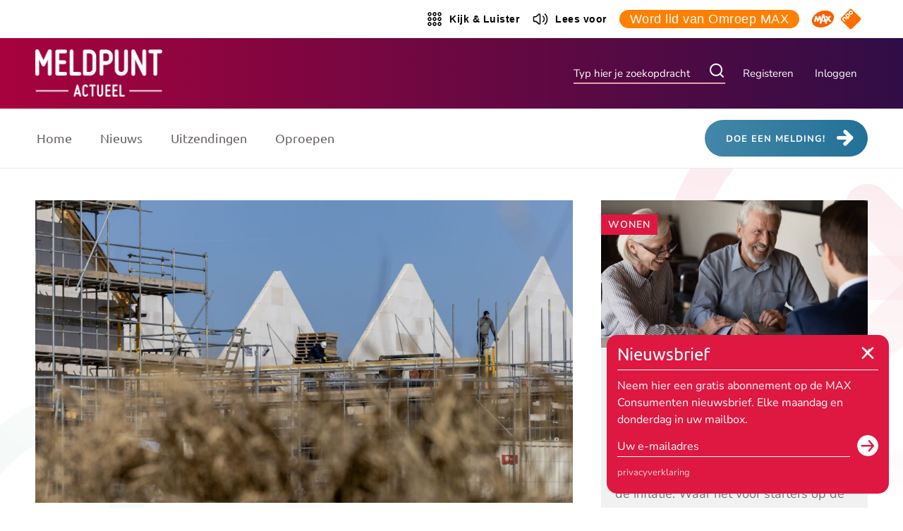

--- FILE ---
content_type: text/html; charset=UTF-8
request_url: https://www.maxmeldpunt.nl/wonen/wat-zijn-de-kansen-op-een-betaalbaar-huis-voor-mensen-met-een-gewone-baan/
body_size: 17061
content:
<!DOCTYPE html>
<html lang="nl-NL">
<head>
    <meta charset="UTF-8">
    <meta name="viewport" content="width=device-width">
    <meta name='robots' content='index, follow, max-image-preview:large, max-snippet:-1, max-video-preview:-1' />
	<style>img:is([sizes="auto" i], [sizes^="auto," i]) { contain-intrinsic-size: 3000px 1500px }</style>
	
	<!-- This site is optimized with the Yoast SEO Premium plugin v24.0 (Yoast SEO v26.0) - https://yoast.com/wordpress/plugins/seo/ -->
	<title>Wat zijn de kansen op een betaalbaar huis voor mensen met een gewone baan? - MAX Meldpunt</title>
	<meta name="description" content="Afgelopen week is de Huisvestingswet 2014 aangepast. Gemeenten krijgen daarin meer gereedschappen om mensen aan een betaalbaar huis te helpen." />
	<link rel="canonical" href="https://www.maxmeldpunt.nl/wonen/wat-zijn-de-kansen-op-een-betaalbaar-huis-voor-mensen-met-een-gewone-baan/" />
	<meta property="og:locale" content="nl_NL" />
	<meta property="og:type" content="article" />
	<meta property="og:title" content="MAX Meldpunt - Wat zijn de kansen op een betaalbaar huis voor mensen met een gewone baan?" />
	<meta property="og:description" content="Afgelopen week is de Huisvestingswet 2014 aangepast. Gemeenten krijgen daarin meer gereedschappen om mensen aan een betaalbaar huis te helpen." />
	<meta property="og:url" content="https://www.maxmeldpunt.nl/wonen/wat-zijn-de-kansen-op-een-betaalbaar-huis-voor-mensen-met-een-gewone-baan/" />
	<meta property="og:site_name" content="MAX Meldpunt" />
	<meta property="article:publisher" content="https://www.facebook.com/maxmeldpunt" />
	<meta property="article:published_time" content="2023-07-03T04:00:54+00:00" />
	<meta property="og:image" content="https://www.maxmeldpunt.nl/wp-content/uploads/Meldpunt-logo-vierkant.png" />
	<meta property="og:image:width" content="512" />
	<meta property="og:image:height" content="512" />
	<meta property="og:image:type" content="image/png" />
	<meta name="author" content="Robbert" />
	<meta name="twitter:card" content="summary_large_image" />
	<meta name="twitter:creator" content="@maxmeldpunt" />
	<meta name="twitter:site" content="@maxmeldpunt" />
	<meta name="twitter:label1" content="Geschreven door" />
	<meta name="twitter:data1" content="Robbert" />
	<meta name="twitter:label2" content="Geschatte leestijd" />
	<meta name="twitter:data2" content="4 minuten" />
	<script type="application/ld+json" class="yoast-schema-graph">{"@context":"https://schema.org","@graph":[{"@type":"Article","@id":"https://www.maxmeldpunt.nl/wonen/wat-zijn-de-kansen-op-een-betaalbaar-huis-voor-mensen-met-een-gewone-baan/#article","isPartOf":{"@id":"https://www.maxmeldpunt.nl/wonen/wat-zijn-de-kansen-op-een-betaalbaar-huis-voor-mensen-met-een-gewone-baan/"},"author":{"name":"Robbert","@id":"https://www.maxmeldpunt.nl/#/schema/person/0d97d1686353c5987bbb65a2d9e11207"},"headline":"Wat zijn de kansen op een betaalbaar huis voor mensen met een gewone baan?","datePublished":"2023-07-03T04:00:54+00:00","mainEntityOfPage":{"@id":"https://www.maxmeldpunt.nl/wonen/wat-zijn-de-kansen-op-een-betaalbaar-huis-voor-mensen-met-een-gewone-baan/"},"wordCount":699,"commentCount":2,"publisher":{"@id":"https://www.maxmeldpunt.nl/#organization"},"keywords":["wonen","geld"],"articleSection":["Wonen"],"inLanguage":"nl-NL","potentialAction":[{"@type":"CommentAction","name":"Comment","target":["https://www.maxmeldpunt.nl/wonen/wat-zijn-de-kansen-op-een-betaalbaar-huis-voor-mensen-met-een-gewone-baan/#respond"]}],"copyrightYear":"2023","copyrightHolder":{"@id":"https://www.maxmeldpunt.nl/#organization"}},{"@type":"WebPage","@id":"https://www.maxmeldpunt.nl/wonen/wat-zijn-de-kansen-op-een-betaalbaar-huis-voor-mensen-met-een-gewone-baan/","url":"https://www.maxmeldpunt.nl/wonen/wat-zijn-de-kansen-op-een-betaalbaar-huis-voor-mensen-met-een-gewone-baan/","name":"Wat zijn de kansen op een betaalbaar huis voor mensen met een gewone baan? - MAX Meldpunt","isPartOf":{"@id":"https://www.maxmeldpunt.nl/#website"},"datePublished":"2023-07-03T04:00:54+00:00","description":"Afgelopen week is de Huisvestingswet 2014 aangepast. Gemeenten krijgen daarin meer gereedschappen om mensen aan een betaalbaar huis te helpen.","breadcrumb":{"@id":"https://www.maxmeldpunt.nl/wonen/wat-zijn-de-kansen-op-een-betaalbaar-huis-voor-mensen-met-een-gewone-baan/#breadcrumb"},"inLanguage":"nl-NL","potentialAction":[{"@type":"ReadAction","target":["https://www.maxmeldpunt.nl/wonen/wat-zijn-de-kansen-op-een-betaalbaar-huis-voor-mensen-met-een-gewone-baan/"]}]},{"@type":"BreadcrumbList","@id":"https://www.maxmeldpunt.nl/wonen/wat-zijn-de-kansen-op-een-betaalbaar-huis-voor-mensen-met-een-gewone-baan/#breadcrumb","itemListElement":[{"@type":"ListItem","position":1,"name":"Home","item":"https://www.maxmeldpunt.nl/"},{"@type":"ListItem","position":2,"name":"Wonen","item":"https://www.maxmeldpunt.nl/wonen/"},{"@type":"ListItem","position":3,"name":"Wat zijn de kansen op een betaalbaar huis voor mensen met een gewone baan?"}]},{"@type":"WebSite","@id":"https://www.maxmeldpunt.nl/#website","url":"https://www.maxmeldpunt.nl/","name":"MAX Meldpunt","description":"","publisher":{"@id":"https://www.maxmeldpunt.nl/#organization"},"potentialAction":[{"@type":"SearchAction","target":{"@type":"EntryPoint","urlTemplate":"https://www.maxmeldpunt.nl/?s={search_term_string}"},"query-input":{"@type":"PropertyValueSpecification","valueRequired":true,"valueName":"search_term_string"}}],"inLanguage":"nl-NL"},{"@type":"Organization","@id":"https://www.maxmeldpunt.nl/#organization","name":"MAX Meldpunt","url":"https://www.maxmeldpunt.nl/","logo":{"@type":"ImageObject","inLanguage":"nl-NL","@id":"https://www.maxmeldpunt.nl/#/schema/logo/image/","url":"https://www.maxmeldpunt.nl/wp-content/uploads/Meldpunt-logo-vierkant.png","contentUrl":"https://www.maxmeldpunt.nl/wp-content/uploads/Meldpunt-logo-vierkant.png","width":512,"height":512,"caption":"MAX Meldpunt"},"image":{"@id":"https://www.maxmeldpunt.nl/#/schema/logo/image/"},"sameAs":["https://www.facebook.com/maxmeldpunt","https://x.com/maxmeldpunt"]},{"@type":"Person","@id":"https://www.maxmeldpunt.nl/#/schema/person/0d97d1686353c5987bbb65a2d9e11207","name":"Robbert","image":{"@type":"ImageObject","inLanguage":"nl-NL","@id":"https://www.maxmeldpunt.nl/#/schema/person/image/","url":"https://secure.gravatar.com/avatar/9d95d463499b3df76f074725385c17ce04a9ded8936e6ef5643018cafd85076c?s=96&d=mm&r=g","contentUrl":"https://secure.gravatar.com/avatar/9d95d463499b3df76f074725385c17ce04a9ded8936e6ef5643018cafd85076c?s=96&d=mm&r=g","caption":"Robbert"},"url":""}]}</script>
	<!-- / Yoast SEO Premium plugin. -->


<link rel='dns-prefetch' href='//www.maxmeldpunt.nl' />
<link rel="alternate" type="application/rss+xml" title="MAX Meldpunt &raquo; Wat zijn de kansen op een betaalbaar huis voor mensen met een gewone baan? reactiesfeed" href="https://www.maxmeldpunt.nl/wonen/wat-zijn-de-kansen-op-een-betaalbaar-huis-voor-mensen-met-een-gewone-baan/feed/" />
<script type="text/javascript">
/* <![CDATA[ */
window._wpemojiSettings = {"baseUrl":"https:\/\/s.w.org\/images\/core\/emoji\/16.0.1\/72x72\/","ext":".png","svgUrl":"https:\/\/s.w.org\/images\/core\/emoji\/16.0.1\/svg\/","svgExt":".svg","source":{"concatemoji":"https:\/\/www.maxmeldpunt.nl\/wordpress\/wp-includes\/js\/wp-emoji-release.min.js?ver=6.8.2"}};
/*! This file is auto-generated */
!function(s,n){var o,i,e;function c(e){try{var t={supportTests:e,timestamp:(new Date).valueOf()};sessionStorage.setItem(o,JSON.stringify(t))}catch(e){}}function p(e,t,n){e.clearRect(0,0,e.canvas.width,e.canvas.height),e.fillText(t,0,0);var t=new Uint32Array(e.getImageData(0,0,e.canvas.width,e.canvas.height).data),a=(e.clearRect(0,0,e.canvas.width,e.canvas.height),e.fillText(n,0,0),new Uint32Array(e.getImageData(0,0,e.canvas.width,e.canvas.height).data));return t.every(function(e,t){return e===a[t]})}function u(e,t){e.clearRect(0,0,e.canvas.width,e.canvas.height),e.fillText(t,0,0);for(var n=e.getImageData(16,16,1,1),a=0;a<n.data.length;a++)if(0!==n.data[a])return!1;return!0}function f(e,t,n,a){switch(t){case"flag":return n(e,"\ud83c\udff3\ufe0f\u200d\u26a7\ufe0f","\ud83c\udff3\ufe0f\u200b\u26a7\ufe0f")?!1:!n(e,"\ud83c\udde8\ud83c\uddf6","\ud83c\udde8\u200b\ud83c\uddf6")&&!n(e,"\ud83c\udff4\udb40\udc67\udb40\udc62\udb40\udc65\udb40\udc6e\udb40\udc67\udb40\udc7f","\ud83c\udff4\u200b\udb40\udc67\u200b\udb40\udc62\u200b\udb40\udc65\u200b\udb40\udc6e\u200b\udb40\udc67\u200b\udb40\udc7f");case"emoji":return!a(e,"\ud83e\udedf")}return!1}function g(e,t,n,a){var r="undefined"!=typeof WorkerGlobalScope&&self instanceof WorkerGlobalScope?new OffscreenCanvas(300,150):s.createElement("canvas"),o=r.getContext("2d",{willReadFrequently:!0}),i=(o.textBaseline="top",o.font="600 32px Arial",{});return e.forEach(function(e){i[e]=t(o,e,n,a)}),i}function t(e){var t=s.createElement("script");t.src=e,t.defer=!0,s.head.appendChild(t)}"undefined"!=typeof Promise&&(o="wpEmojiSettingsSupports",i=["flag","emoji"],n.supports={everything:!0,everythingExceptFlag:!0},e=new Promise(function(e){s.addEventListener("DOMContentLoaded",e,{once:!0})}),new Promise(function(t){var n=function(){try{var e=JSON.parse(sessionStorage.getItem(o));if("object"==typeof e&&"number"==typeof e.timestamp&&(new Date).valueOf()<e.timestamp+604800&&"object"==typeof e.supportTests)return e.supportTests}catch(e){}return null}();if(!n){if("undefined"!=typeof Worker&&"undefined"!=typeof OffscreenCanvas&&"undefined"!=typeof URL&&URL.createObjectURL&&"undefined"!=typeof Blob)try{var e="postMessage("+g.toString()+"("+[JSON.stringify(i),f.toString(),p.toString(),u.toString()].join(",")+"));",a=new Blob([e],{type:"text/javascript"}),r=new Worker(URL.createObjectURL(a),{name:"wpTestEmojiSupports"});return void(r.onmessage=function(e){c(n=e.data),r.terminate(),t(n)})}catch(e){}c(n=g(i,f,p,u))}t(n)}).then(function(e){for(var t in e)n.supports[t]=e[t],n.supports.everything=n.supports.everything&&n.supports[t],"flag"!==t&&(n.supports.everythingExceptFlag=n.supports.everythingExceptFlag&&n.supports[t]);n.supports.everythingExceptFlag=n.supports.everythingExceptFlag&&!n.supports.flag,n.DOMReady=!1,n.readyCallback=function(){n.DOMReady=!0}}).then(function(){return e}).then(function(){var e;n.supports.everything||(n.readyCallback(),(e=n.source||{}).concatemoji?t(e.concatemoji):e.wpemoji&&e.twemoji&&(t(e.twemoji),t(e.wpemoji)))}))}((window,document),window._wpemojiSettings);
/* ]]> */
</script>
<style id='wp-emoji-styles-inline-css' type='text/css'>

	img.wp-smiley, img.emoji {
		display: inline !important;
		border: none !important;
		box-shadow: none !important;
		height: 1em !important;
		width: 1em !important;
		margin: 0 0.07em !important;
		vertical-align: -0.1em !important;
		background: none !important;
		padding: 0 !important;
	}
</style>
<link rel='stylesheet' id='wp-block-library-css' href='https://www.maxmeldpunt.nl/wordpress/wp-includes/css/dist/block-library/style.min.css?ver=6.8.2' type='text/css' media='all' />
<style id='classic-theme-styles-inline-css' type='text/css'>
/*! This file is auto-generated */
.wp-block-button__link{color:#fff;background-color:#32373c;border-radius:9999px;box-shadow:none;text-decoration:none;padding:calc(.667em + 2px) calc(1.333em + 2px);font-size:1.125em}.wp-block-file__button{background:#32373c;color:#fff;text-decoration:none}
</style>
<style id='global-styles-inline-css' type='text/css'>
:root{--wp--preset--aspect-ratio--square: 1;--wp--preset--aspect-ratio--4-3: 4/3;--wp--preset--aspect-ratio--3-4: 3/4;--wp--preset--aspect-ratio--3-2: 3/2;--wp--preset--aspect-ratio--2-3: 2/3;--wp--preset--aspect-ratio--16-9: 16/9;--wp--preset--aspect-ratio--9-16: 9/16;--wp--preset--color--black: #000000;--wp--preset--color--cyan-bluish-gray: #abb8c3;--wp--preset--color--white: #ffffff;--wp--preset--color--pale-pink: #f78da7;--wp--preset--color--vivid-red: #cf2e2e;--wp--preset--color--luminous-vivid-orange: #ff6900;--wp--preset--color--luminous-vivid-amber: #fcb900;--wp--preset--color--light-green-cyan: #7bdcb5;--wp--preset--color--vivid-green-cyan: #00d084;--wp--preset--color--pale-cyan-blue: #8ed1fc;--wp--preset--color--vivid-cyan-blue: #0693e3;--wp--preset--color--vivid-purple: #9b51e0;--wp--preset--gradient--vivid-cyan-blue-to-vivid-purple: linear-gradient(135deg,rgba(6,147,227,1) 0%,rgb(155,81,224) 100%);--wp--preset--gradient--light-green-cyan-to-vivid-green-cyan: linear-gradient(135deg,rgb(122,220,180) 0%,rgb(0,208,130) 100%);--wp--preset--gradient--luminous-vivid-amber-to-luminous-vivid-orange: linear-gradient(135deg,rgba(252,185,0,1) 0%,rgba(255,105,0,1) 100%);--wp--preset--gradient--luminous-vivid-orange-to-vivid-red: linear-gradient(135deg,rgba(255,105,0,1) 0%,rgb(207,46,46) 100%);--wp--preset--gradient--very-light-gray-to-cyan-bluish-gray: linear-gradient(135deg,rgb(238,238,238) 0%,rgb(169,184,195) 100%);--wp--preset--gradient--cool-to-warm-spectrum: linear-gradient(135deg,rgb(74,234,220) 0%,rgb(151,120,209) 20%,rgb(207,42,186) 40%,rgb(238,44,130) 60%,rgb(251,105,98) 80%,rgb(254,248,76) 100%);--wp--preset--gradient--blush-light-purple: linear-gradient(135deg,rgb(255,206,236) 0%,rgb(152,150,240) 100%);--wp--preset--gradient--blush-bordeaux: linear-gradient(135deg,rgb(254,205,165) 0%,rgb(254,45,45) 50%,rgb(107,0,62) 100%);--wp--preset--gradient--luminous-dusk: linear-gradient(135deg,rgb(255,203,112) 0%,rgb(199,81,192) 50%,rgb(65,88,208) 100%);--wp--preset--gradient--pale-ocean: linear-gradient(135deg,rgb(255,245,203) 0%,rgb(182,227,212) 50%,rgb(51,167,181) 100%);--wp--preset--gradient--electric-grass: linear-gradient(135deg,rgb(202,248,128) 0%,rgb(113,206,126) 100%);--wp--preset--gradient--midnight: linear-gradient(135deg,rgb(2,3,129) 0%,rgb(40,116,252) 100%);--wp--preset--font-size--small: 13px;--wp--preset--font-size--medium: 20px;--wp--preset--font-size--large: 36px;--wp--preset--font-size--x-large: 42px;--wp--preset--spacing--20: 0.44rem;--wp--preset--spacing--30: 0.67rem;--wp--preset--spacing--40: 1rem;--wp--preset--spacing--50: 1.5rem;--wp--preset--spacing--60: 2.25rem;--wp--preset--spacing--70: 3.38rem;--wp--preset--spacing--80: 5.06rem;--wp--preset--shadow--natural: 6px 6px 9px rgba(0, 0, 0, 0.2);--wp--preset--shadow--deep: 12px 12px 50px rgba(0, 0, 0, 0.4);--wp--preset--shadow--sharp: 6px 6px 0px rgba(0, 0, 0, 0.2);--wp--preset--shadow--outlined: 6px 6px 0px -3px rgba(255, 255, 255, 1), 6px 6px rgba(0, 0, 0, 1);--wp--preset--shadow--crisp: 6px 6px 0px rgba(0, 0, 0, 1);}:where(.is-layout-flex){gap: 0.5em;}:where(.is-layout-grid){gap: 0.5em;}body .is-layout-flex{display: flex;}.is-layout-flex{flex-wrap: wrap;align-items: center;}.is-layout-flex > :is(*, div){margin: 0;}body .is-layout-grid{display: grid;}.is-layout-grid > :is(*, div){margin: 0;}:where(.wp-block-columns.is-layout-flex){gap: 2em;}:where(.wp-block-columns.is-layout-grid){gap: 2em;}:where(.wp-block-post-template.is-layout-flex){gap: 1.25em;}:where(.wp-block-post-template.is-layout-grid){gap: 1.25em;}.has-black-color{color: var(--wp--preset--color--black) !important;}.has-cyan-bluish-gray-color{color: var(--wp--preset--color--cyan-bluish-gray) !important;}.has-white-color{color: var(--wp--preset--color--white) !important;}.has-pale-pink-color{color: var(--wp--preset--color--pale-pink) !important;}.has-vivid-red-color{color: var(--wp--preset--color--vivid-red) !important;}.has-luminous-vivid-orange-color{color: var(--wp--preset--color--luminous-vivid-orange) !important;}.has-luminous-vivid-amber-color{color: var(--wp--preset--color--luminous-vivid-amber) !important;}.has-light-green-cyan-color{color: var(--wp--preset--color--light-green-cyan) !important;}.has-vivid-green-cyan-color{color: var(--wp--preset--color--vivid-green-cyan) !important;}.has-pale-cyan-blue-color{color: var(--wp--preset--color--pale-cyan-blue) !important;}.has-vivid-cyan-blue-color{color: var(--wp--preset--color--vivid-cyan-blue) !important;}.has-vivid-purple-color{color: var(--wp--preset--color--vivid-purple) !important;}.has-black-background-color{background-color: var(--wp--preset--color--black) !important;}.has-cyan-bluish-gray-background-color{background-color: var(--wp--preset--color--cyan-bluish-gray) !important;}.has-white-background-color{background-color: var(--wp--preset--color--white) !important;}.has-pale-pink-background-color{background-color: var(--wp--preset--color--pale-pink) !important;}.has-vivid-red-background-color{background-color: var(--wp--preset--color--vivid-red) !important;}.has-luminous-vivid-orange-background-color{background-color: var(--wp--preset--color--luminous-vivid-orange) !important;}.has-luminous-vivid-amber-background-color{background-color: var(--wp--preset--color--luminous-vivid-amber) !important;}.has-light-green-cyan-background-color{background-color: var(--wp--preset--color--light-green-cyan) !important;}.has-vivid-green-cyan-background-color{background-color: var(--wp--preset--color--vivid-green-cyan) !important;}.has-pale-cyan-blue-background-color{background-color: var(--wp--preset--color--pale-cyan-blue) !important;}.has-vivid-cyan-blue-background-color{background-color: var(--wp--preset--color--vivid-cyan-blue) !important;}.has-vivid-purple-background-color{background-color: var(--wp--preset--color--vivid-purple) !important;}.has-black-border-color{border-color: var(--wp--preset--color--black) !important;}.has-cyan-bluish-gray-border-color{border-color: var(--wp--preset--color--cyan-bluish-gray) !important;}.has-white-border-color{border-color: var(--wp--preset--color--white) !important;}.has-pale-pink-border-color{border-color: var(--wp--preset--color--pale-pink) !important;}.has-vivid-red-border-color{border-color: var(--wp--preset--color--vivid-red) !important;}.has-luminous-vivid-orange-border-color{border-color: var(--wp--preset--color--luminous-vivid-orange) !important;}.has-luminous-vivid-amber-border-color{border-color: var(--wp--preset--color--luminous-vivid-amber) !important;}.has-light-green-cyan-border-color{border-color: var(--wp--preset--color--light-green-cyan) !important;}.has-vivid-green-cyan-border-color{border-color: var(--wp--preset--color--vivid-green-cyan) !important;}.has-pale-cyan-blue-border-color{border-color: var(--wp--preset--color--pale-cyan-blue) !important;}.has-vivid-cyan-blue-border-color{border-color: var(--wp--preset--color--vivid-cyan-blue) !important;}.has-vivid-purple-border-color{border-color: var(--wp--preset--color--vivid-purple) !important;}.has-vivid-cyan-blue-to-vivid-purple-gradient-background{background: var(--wp--preset--gradient--vivid-cyan-blue-to-vivid-purple) !important;}.has-light-green-cyan-to-vivid-green-cyan-gradient-background{background: var(--wp--preset--gradient--light-green-cyan-to-vivid-green-cyan) !important;}.has-luminous-vivid-amber-to-luminous-vivid-orange-gradient-background{background: var(--wp--preset--gradient--luminous-vivid-amber-to-luminous-vivid-orange) !important;}.has-luminous-vivid-orange-to-vivid-red-gradient-background{background: var(--wp--preset--gradient--luminous-vivid-orange-to-vivid-red) !important;}.has-very-light-gray-to-cyan-bluish-gray-gradient-background{background: var(--wp--preset--gradient--very-light-gray-to-cyan-bluish-gray) !important;}.has-cool-to-warm-spectrum-gradient-background{background: var(--wp--preset--gradient--cool-to-warm-spectrum) !important;}.has-blush-light-purple-gradient-background{background: var(--wp--preset--gradient--blush-light-purple) !important;}.has-blush-bordeaux-gradient-background{background: var(--wp--preset--gradient--blush-bordeaux) !important;}.has-luminous-dusk-gradient-background{background: var(--wp--preset--gradient--luminous-dusk) !important;}.has-pale-ocean-gradient-background{background: var(--wp--preset--gradient--pale-ocean) !important;}.has-electric-grass-gradient-background{background: var(--wp--preset--gradient--electric-grass) !important;}.has-midnight-gradient-background{background: var(--wp--preset--gradient--midnight) !important;}.has-small-font-size{font-size: var(--wp--preset--font-size--small) !important;}.has-medium-font-size{font-size: var(--wp--preset--font-size--medium) !important;}.has-large-font-size{font-size: var(--wp--preset--font-size--large) !important;}.has-x-large-font-size{font-size: var(--wp--preset--font-size--x-large) !important;}
:where(.wp-block-post-template.is-layout-flex){gap: 1.25em;}:where(.wp-block-post-template.is-layout-grid){gap: 1.25em;}
:where(.wp-block-columns.is-layout-flex){gap: 2em;}:where(.wp-block-columns.is-layout-grid){gap: 2em;}
:root :where(.wp-block-pullquote){font-size: 1.5em;line-height: 1.6;}
</style>
<link rel='stylesheet' id='pn-max-topbar-css' href='https://www.maxmeldpunt.nl/wp-content/plugins/pn-max-topbar/assets/css/pn-max-topbar-public.css?ver=1.0.0' type='text/css' media='all' />
<link rel='stylesheet' id='wp-pagenavi-css' href='https://www.maxmeldpunt.nl/wp-content/plugins/wp-pagenavi/pagenavi-css.css?ver=2.70' type='text/css' media='all' />
<link rel='stylesheet' id='app-css' href='https://www.maxmeldpunt.nl/wp-content/themes/meldpunt/assets/build/dist/app.min.css?ver=1766047230' type='text/css' media='screen' />
<link rel='stylesheet' id='print-css' href='https://www.maxmeldpunt.nl/wp-content/themes/meldpunt/assets/build/dist/print.min.css?ver=1766047230' type='text/css' media='print' />
<script type="text/javascript" src="https://www.maxmeldpunt.nl/wordpress/wp-includes/js/jquery/jquery.min.js?ver=3.7.1" id="jquery-core-js"></script>
<script type="text/javascript" src="https://www.maxmeldpunt.nl/wordpress/wp-includes/js/jquery/jquery-migrate.min.js?ver=3.4.1" id="jquery-migrate-js"></script>
<link rel="https://api.w.org/" href="https://www.maxmeldpunt.nl/wp-json/" /><link rel="alternate" title="JSON" type="application/json" href="https://www.maxmeldpunt.nl/wp-json/wp/v2/posts/52747" /><link rel="EditURI" type="application/rsd+xml" title="RSD" href="https://www.maxmeldpunt.nl/wordpress/xmlrpc.php?rsd" />
<meta name="generator" content="WordPress 6.8.2" />
<link rel='shortlink' href='https://www.maxmeldpunt.nl/?p=52747' />
<link rel="alternate" title="oEmbed (JSON)" type="application/json+oembed" href="https://www.maxmeldpunt.nl/wp-json/oembed/1.0/embed?url=https%3A%2F%2Fwww.maxmeldpunt.nl%2Fwonen%2Fwat-zijn-de-kansen-op-een-betaalbaar-huis-voor-mensen-met-een-gewone-baan%2F" />
<link rel="alternate" title="oEmbed (XML)" type="text/xml+oembed" href="https://www.maxmeldpunt.nl/wp-json/oembed/1.0/embed?url=https%3A%2F%2Fwww.maxmeldpunt.nl%2Fwonen%2Fwat-zijn-de-kansen-op-een-betaalbaar-huis-voor-mensen-met-een-gewone-baan%2F&#038;format=xml" />
<!-- START NPO Tag -->
<script src="https://npotag.npo-data.nl/prod/npo-tag.min.js"></script>
<script>
let tag = npotag.newTag({
    'brand': 'Max Meldpunt',
    'brand_id': 630454,
    'platform': 'site',
    'platform_version': '1.0.0'
},
[
    npotag.newGovoltePlugin(),
    npotag.newATInternetPlugin()
]);
</script>
<!-- END NPO Tag -->
<!-- KANTAR -->
<script src="https://hub.npo-data.nl/tags/tag.min.js"></script>
<!-- END KANTAR --><link rel="icon" href="https://www.maxmeldpunt.nl/wp-content/uploads/cropped-favicon-32x32.png" sizes="32x32" />
<link rel="icon" href="https://www.maxmeldpunt.nl/wp-content/uploads/cropped-favicon-192x192.png" sizes="192x192" />
<link rel="apple-touch-icon" href="https://www.maxmeldpunt.nl/wp-content/uploads/cropped-favicon-180x180.png" />
<meta name="msapplication-TileImage" content="https://www.maxmeldpunt.nl/wp-content/uploads/cropped-favicon-270x270.png" />
    <!-- favi / app icons -->
<link rel="apple-touch-icon" sizes="180x180" href="/wp-content/themes/meldpunt/assets/build/icons/apple-touch-icon.png">
<link rel="icon" type="image/png" sizes="32x32" href="/wp-content/themes/meldpunt/assets/build/icons/favicon-32x32.png">
<link rel="icon" type="image/png" sizes="16x16" href="/wp-content/themes/meldpunt/assets/build/icons/favicon-16x16.png">
<link rel="manifest" href="/wp-content/themes/meldpunt/assets/build/icons/site.webmanifest">
<link rel="mask-icon" href="/wp-content/themes/meldpunt/assets/build/icons/safari-pinned-tab.svg" color="#5bbad5">
<meta name="msapplication-TileColor" content="#fbebeb">
<meta name="theme-color" content="#ffffff">
<meta name="apple-mobile-web-app-title" content="Meldpunt">
<!-- / favi / app icons -->
</head>

<body class="wp-singular post-template-default single single-post postid-52747 single-format-standard wp-theme-meldpunt">
<a class="skip-link screen-reader-text" href="#content">Ga naar de inhoud</a>
    <a href="#" class="topbutton"></a>
<header>
        <div class="topbar topbar--colorWhite">
        <div class="container container-fw">
            <div class="row">
                <div class="col-12">
                    <div class="header-topbar">
                        
<div class="header-topbar-sentence">
    <span></span>
</div>                        
    <div class="topbar-item d-none d-md-block">
        <a class="link--transparent" href="https://www.omroepmax.nl/kijk-luister/" title="Kijk & Luister" target="_blank">
                            <svg xmlns="http://www.w3.org/2000/svg">
    <g fill="currentColor">
        <path d="M5 9.2c-1.5 0-2.8 1.2-2.8 2.8 0 1.6 1.2 2.8 2.8 2.8 1.6 0 2.8-1.2 2.8-2.8 0-1.6-1.3-2.8-2.8-2.8Zm0 4c-.7 0-1.2-.6-1.2-1.2s.6-1.2 1.2-1.2 1.2.6 1.2 1.2 -.5 1.2-1.2 1.2Z"/>
        <path d="M12 9.2c-1.5 0-2.8 1.2-2.8 2.8 0 1.6 1.2 2.8 2.8 2.8 1.6 0 2.8-1.2 2.8-2.8 0-1.6-1.3-2.8-2.8-2.8Zm0 4c-.7 0-1.2-.6-1.2-1.2s.6-1.2 1.2-1.2 1.2.6 1.2 1.2 -.5 1.2-1.2 1.2Z"/>
        <path d="M19 9.2c-1.5 0-2.8 1.2-2.8 2.8 0 1.6 1.2 2.8 2.8 2.8 1.6 0 2.8-1.2 2.8-2.8 0-1.6-1.3-2.8-2.8-2.8Zm0 4c-.7 0-1.2-.6-1.2-1.2s.6-1.2 1.2-1.2 1.2.6 1.2 1.2 -.5 1.2-1.2 1.2Z"/>
        <path d="M5 16.2c-1.5 0-2.8 1.2-2.8 2.8 0 1.6 1.2 2.8 2.8 2.8 1.6 0 2.8-1.2 2.8-2.8 0-1.6-1.3-2.8-2.8-2.8Zm0 4c-.7 0-1.2-.6-1.2-1.2s.6-1.2 1.2-1.2 1.2.6 1.2 1.2 -.5 1.2-1.2 1.2Z"/>
        <path d="M12 16.2c-1.5 0-2.8 1.2-2.8 2.8 0 1.6 1.2 2.8 2.8 2.8 1.6 0 2.8-1.2 2.8-2.8 0-1.6-1.3-2.8-2.8-2.8Zm0 4c-.7 0-1.2-.6-1.2-1.2s.6-1.2 1.2-1.2 1.2.6 1.2 1.2 -.5 1.2-1.2 1.2Z"/>
        <path d="M19 16.2c-1.5 0-2.8 1.2-2.8 2.8 0 1.6 1.2 2.8 2.8 2.8 1.6 0 2.8-1.2 2.8-2.8 0-1.6-1.3-2.8-2.8-2.8Zm0 4c-.7 0-1.2-.6-1.2-1.2s.6-1.2 1.2-1.2 1.2.6 1.2 1.2 -.5 1.2-1.2 1.2Z"/>
        <path d="M5 2.2C3.5 2.2 2.2 3.5 2.2 5c0 1.5 1.3 2.8 2.8 2.8 1.5 0 2.8-1.3 2.8-2.8 0-1.5-1.3-2.8-2.8-2.8Zm0 4c-.7 0-1.2-.5-1.2-1.2s.5-1.2 1.2-1.2 1.2.5 1.2 1.2 -.5 1.2-1.2 1.2Z"/>
        <path d="M12 2.2c-1.5 0-2.8 1.2-2.8 2.8 0 1.6 1.2 2.8 2.8 2.8 1.6 0 2.8-1.2 2.8-2.8 0-1.6-1.3-2.8-2.8-2.8Zm0 4c-.7 0-1.2-.6-1.2-1.2s.6-1.2 1.2-1.2 1.2.6 1.2 1.2 -.5 1.2-1.2 1.2Z"/>
        <path d="M19 7.8c1.5 0 2.8-1.2 2.8-2.8 0-1.6-1.3-2.8-2.8-2.8 -1.5 0-2.8 1.3-2.8 2.8 0 1.5 1.3 2.8 2.8 2.8Zm0-4c.7 0 1.2.6 1.2 1.2s-.5 1.2-1.2 1.2 -1.2-.5-1.2-1.2 .5-1.2 1.2-1.2Z"/>
    </g>
</svg>
                        <span>Kijk & Luister</span>
        </a>
    </div>
                                                <div class="topbar-item d-none d-md-block">
    <a class="readspeaker link--transparent" href="#" title="Lees voor">
                    <svg xmlns="http://www.w3.org/2000/svg">
    <g fill="currentColor">
        <path
                d="M11.2 4.4c-.6-.3-1.3-.2-1.9.3L5.6 7.9H3.5c-1 0-1.8.8-1.8 1.8v4.8c0 1 .8 1.8 1.8 1.8h2.1l3.8 3.2c.3.3.7.4 1.1.4 .2 0 .5-.1.7-.2 .6-.3 1-.9 1-1.6V6c0-.7-.3-1.3-1-1.6ZM10.8 18c0 .1-.1.2-.1.2 -.1 0-.2.1-.3 0l-4-3.4c-.1-.1-.3-.2-.5-.2H3.5c-.1 0-.2-.1-.2-.2V9.6c0-.1.1-.2.2-.2h2.4c.2 0 .3-.1.5-.2l4-3.4c.1-.1.2-.1.3 0 .1 0 .1.1.1.2v12Z"/>
        <path d="M15.9 7.4c-.4-.2-.8-.1-1 .2 -.2.4-.1.8.2 1 1 .6 1.6 1.9 1.6 3.3s-.6 2.7-1.6 3.3c-.4.2-.5.7-.2 1 .1.2.4.4.6.4 .1 0 .3 0 .4-.1 1.4-.9 2.3-2.7 2.3-4.6 0-1.8-.8-3.6-2.3-4.5Z"/>
        <path d="M19 4.4c-.3-.3-.8-.2-1.1.1 -.3.3-.2.8.1 1.1 1.7 1.5 2.7 3.9 2.7 6.5s-1 5-2.7 6.5c-.3.3-.3.7-.1 1.1 .1.2.4.3.6.3 .2 0 .3-.1.5-.2 2-1.8 3.3-4.6 3.3-7.6C22.2 9 21 6.1 19 4.4Z"/>
    </g>
</svg>
                <span>Lees voor</span>
    </a>
</div>                        
<div class="topbar-item member-button">
    <a class="c-button c-button--small c-button--primary" href="https://www.omroepmax.nl/word-lid/" target="_blank" title="Word lid van MAX">
        <span class="d-none d-md-inline-block">Word lid  van Omroep MAX</span>
        <span class="d-md-none">Word lid </span>
    </a>
</div>
                        <div class="logos topbar-item justify-content-between">
                            <div class="d-inline">
    <a class="branding logo-max" href="https://www.omroepmax.nl/" title="Omroep MAX" target="_blank">
        <span class="hide-span">Omroep MAX</span>
                    <svg width="126" height="99" viewBox="0 0 126 99" fill="none" xmlns="http://www.w3.org/2000/svg">
<g clip-path="url(#clip0_214_10238)">
<path d="M78.8845 92.8854C112.546 80.6344 132.723 51.1656 123.95 27.0651C115.178 2.96456 80.7782 -6.64139 47.1167 5.6096C13.4553 17.8606 -6.7213 47.3293 2.05114 71.4299C10.8236 95.5304 45.2231 105.136 78.8845 92.8854Z" fill="#FB5E00"/>
<path d="M78.8845 92.8854C112.546 80.6344 132.723 51.1656 123.95 27.0651C115.178 2.96456 80.7782 -6.64139 47.1167 5.6096C13.4553 17.8606 -6.7213 47.3293 2.05114 71.4299C10.8236 95.5304 45.2231 105.136 78.8845 92.8854Z" fill="#FB5E00"/>
<path d="M98.5077 47.8212L111.151 32.1504H98.183L92.1622 40.3268L87.2877 32.1504H74.3238L86.2467 47.8212L80.4914 54.7031L69.8676 21.5762H60.9743L52.2724 47.9517L49.2576 32.1489H40.262L34.007 48.9363L27.7104 32.1489H18.7163L12.3159 65.6925H21.5487L24.8854 47.8048L31.8404 65.6925H35.7361L43.0796 47.7618L46.4207 65.694L42.9313 76.2637H53.53L57.1217 64.3194H73.3362L76.8656 76.2637H87.4049L84.0178 65.6999L92.5997 55.2354L99.915 65.694H112.735L98.5077 47.8197V47.8212ZM59.5552 56.2334L65.3016 37.1239L70.9486 56.2334H59.5552Z" fill="white"/>
</g>
<defs>
<clipPath id="clip0_214_10238">
<rect width="126" height="97.926" fill="white" transform="translate(0 0.28418)"/>
</clipPath>
</defs>
</svg>
            </a>
</div>
                            <div class="d-inline">
    <a class="branding logo-npo" href="https://www.npostart.nl/" target="_blank" title="NPO Start">
        <span class="hide-span">NPO Start</span>
                    <svg width="30" height="30" viewBox="0 0 30 30" fill="none" xmlns="http://www.w3.org/2000/svg">
<g clip-path="url(#clip0_2725_33448)">
<path d="M17.2818 4.48274L16.3926 3.59561C15.5118 2.71267 14.4508 2.69728 13.4616 3.68726L12.7571 4.39248C11.7665 5.38211 11.7829 6.44135 12.6641 7.32393L13.5533 8.21071C14.4348 9.09574 15.4954 9.11079 16.4846 8.12116L17.1887 7.41523C18.1794 6.42561 18.1636 5.36567 17.2818 4.48274ZM12.8274 8.93728L11.9368 8.05085C11.0553 7.16826 9.9958 7.15182 9.00656 8.1425L8.30137 8.84807C7.31143 9.837 7.32682 10.8955 8.20867 11.7792L11.0606 14.6298C11.3901 14.9576 11.7609 14.9097 12.0138 14.6567C12.267 14.4035 12.3097 14.0393 11.9813 13.7095L11.325 13.0549C11.5034 13.0172 11.7231 12.8811 11.9816 12.6233L12.7344 11.8694C13.7257 10.8801 13.7086 9.82126 12.8274 8.93728V8.93728ZM9.29165 14.4741L7.40273 12.5862C6.52018 11.7036 5.46169 11.6872 4.47105 12.6771L3.76586 13.3813C2.77592 14.3713 2.79166 15.4312 3.67456 16.3138L5.56208 18.2039C5.89229 18.5327 6.26168 18.4834 6.51529 18.2319C6.76749 17.9775 6.81122 17.6106 6.48136 17.2835L4.60993 15.4099C4.25523 15.0562 4.26607 14.7222 4.66484 14.3241L5.41272 13.5765C5.81009 13.1777 6.14485 13.1662 6.4992 13.5223L8.37098 15.3935C8.69874 15.7233 9.06533 15.6793 9.31823 15.4267C9.57184 15.1731 9.62046 14.8033 9.29165 14.4741V14.4741ZM28.5712 16.855L16.8561 28.5696C15.6769 29.7495 14.3239 29.7495 13.1454 28.5696L1.43129 16.8557C0.251418 15.6761 0.251418 14.3241 1.43129 13.1445L13.1457 1.43095C14.3256 0.250325 15.6772 0.250325 16.8561 1.43095L28.5702 13.1445C29.7504 14.323 29.7504 15.6758 28.5712 16.855V16.855ZM15.4905 4.53101C15.1344 4.17595 14.801 4.18644 14.4033 4.58558L13.6551 5.33384C13.2577 5.73088 13.2461 6.0653 13.6022 6.41931L14.4568 7.27531C14.8122 7.63142 15.1449 7.62058 15.544 7.22144L16.2918 6.47318C16.6885 6.07649 16.7001 5.74102 16.3454 5.38736L15.4905 4.53101V4.53101ZM11.8903 9.8426C12.245 10.197 12.2338 10.5317 11.8357 10.9284L11.0882 11.6767C10.6888 12.0751 10.3575 12.086 10.0017 11.7302L9.14613 10.8742C8.79109 10.5202 8.80123 10.1858 9.19895 9.78838L9.94613 9.04012C10.3459 8.64133 10.679 8.63154 11.0347 8.98625L11.8903 9.8426V9.8426Z" fill="#FF6D00"/>
<path d="M11.8903 9.84267L11.0347 8.98632C10.6789 8.63161 10.3459 8.64105 9.94609 9.04019L9.19892 9.78845C8.80119 10.1855 8.79105 10.5203 9.1461 10.8739L10.0017 11.7303C10.3575 12.086 10.6887 12.0752 11.0882 11.6767L11.8357 10.9285C12.2338 10.5318 12.245 10.197 11.8903 9.84267ZM12.8274 8.93735C13.7085 9.82098 13.7257 10.8802 12.7343 11.8695L11.9816 12.6233C11.7231 12.8812 11.5034 13.0172 11.325 13.055L11.9812 13.7095C12.3097 14.0394 12.267 14.4036 12.0141 14.6568C11.7609 14.9094 11.3901 14.9577 11.0606 14.6299L8.20863 11.7792C7.32679 10.8956 7.3114 9.83672 8.30133 8.84779L9.00653 8.14257C9.99576 7.15189 11.0553 7.16798 11.9368 8.05092L12.8274 8.93735ZM16.3453 5.38743L15.4904 4.53073C15.1343 4.17602 14.801 4.18651 14.4032 4.58565L13.655 5.33355C13.2576 5.73094 13.2461 6.06537 13.6026 6.41938L14.4568 7.27538C14.8125 7.63149 15.1448 7.62029 15.5439 7.2215L16.2918 6.47325C16.6885 6.07621 16.7 5.74074 16.3453 5.38743ZM17.2817 4.4828C18.1636 5.36574 18.1793 6.42533 17.1887 7.4153L16.4846 8.12123C15.4953 9.11085 14.4347 9.09546 13.5532 8.21078L12.664 7.324C11.7829 6.44107 11.7664 5.38218 12.7574 4.39255L13.4616 3.68698C14.4508 2.697 15.5121 2.71274 16.3926 3.59567L17.2817 4.4828V4.4828ZM9.29161 14.4739C9.62043 14.8034 9.57215 15.1728 9.3182 15.4268C9.06529 15.6793 8.6987 15.7234 8.37094 15.3935L6.49916 13.5224C6.14481 13.1663 5.81006 13.1778 5.41268 13.5766L4.66481 14.3241C4.26604 14.7219 4.25519 15.056 4.60989 15.41L6.48132 17.2836C6.81118 17.6107 6.76746 17.9776 6.51525 18.2316C6.26165 18.4834 5.89261 18.5328 5.56205 18.2036L3.67453 16.3139C2.79163 15.4313 2.77589 14.371 3.76582 13.381L4.47137 12.6772C5.462 11.6869 6.52015 11.7033 7.40269 12.5863L9.29161 14.4739V14.4739Z" fill="white"/>
</g>
<defs>
<clipPath id="clip0_2725_33448">
<rect width="30" height="30" fill="white" transform="translate(0.000976562)"/>
</clipPath>
</defs>
</svg>
            </a>
</div>                        </div>
                    </div>
                </div>
            </div>
        </div>
    </div>
    <div class="header-container">
        <div class="container">
            <div class="row">
                <div class="column-1">
                    <div class="header-content">
                        <div class="header-logo">
                                                            <figure>
                                    <a href="https://www.maxmeldpunt.nl/">
                                        <img src="https://www.maxmeldpunt.nl/wp-content/themes/meldpunt/img/meldpunt-white.png"
                                             alt="Meldpunt Logo">
                                    </a>
                                </figure>
                                                    </div>
                        <div class="header-cta">
                            <div class="header-options">
                                <div class="header-search">
                                    <form action="/" method="get">
    <input type="text" name="s" id="search" value="" placeholder="Typ hier je zoekopdracht" />
    <button type="submit" class="search-submit" id="searchsubmit"><span>Zoeken</span></button>
</form>

                                </div>
                                                                    <a class="loginbutton" href="/wordpress/wp-login.php?action=register">Registeren</a>
                                    <a class="loginbutton" href="/wordpress/wp-login.php?redirect_to=https://www.maxmeldpunt.nl/wonen/wat-zijn-de-kansen-op-een-betaalbaar-huis-voor-mensen-met-een-gewone-baan/">Inloggen</a>
                                                            </div>
                        </div>
                        <div class="mobile-menu-button-cover">
                            <button class="mobile-menu-button"
                                    aria-label="Menu openen"
                                    aria-expanded="false"
                                    aria-controls="mobile-menu"
                                    aria-haspopup="true">
                                <span>menu</span>
                            </button>
                        </div>
                    </div>
                </div>
            </div>
        </div>
    </div>
        <div class="subheader-navigation">
        <div class="container">
            <div class="row">
                <div class="column-1">
                    <nav class="main-menu">
                        <ul id="menu-hoofdmenu" class=""><li id="menu-item-7" class="menu-item menu-item-type-post_type menu-item-object-page menu-item-home menu-item-7"><a href="https://www.maxmeldpunt.nl/">Home</a></li>
<li id="menu-item-20" class="menu-item menu-item-type-post_type menu-item-object-page menu-item-20"><a href="https://www.maxmeldpunt.nl/nieuws/">Nieuws</a></li>
<li id="menu-item-13698" class="menu-item menu-item-type-custom menu-item-object-custom menu-item-13698"><a href="/uitzendingen">Uitzendingen</a></li>
<li id="menu-item-56613" class="menu-item menu-item-type-post_type menu-item-object-page menu-item-56613"><a href="https://www.maxmeldpunt.nl/oproepen/">Oproepen</a></li>
</ul>                    </nav>
                    <div class="nav-button">
                        <div class="header-blue-button">
        <a href="https://www.maxmeldpunt.nl/meld-uw-klacht/" target="">Doe een melding!</a>
</div>
                    </div>
                </div>
            </div>
        </div>
    </div>
</header>
<div class="mobile-menu" id="mobile-menu">
    <div class="mobile-searchbar">
        <form action="/" method="get">
    <input type="text" name="s" id="search" value="" placeholder="Typ hier je zoekopdracht" />
    <button type="submit" class="search-submit" id="searchsubmit"><span>Zoeken</span></button>
</form>

    </div>

    <ul id="menu-hoofdmenu-1" class=""><li class="menu-item menu-item-type-post_type menu-item-object-page menu-item-home menu-item-7"><a href="https://www.maxmeldpunt.nl/">Home</a></li>
<li class="menu-item menu-item-type-post_type menu-item-object-page menu-item-20"><a href="https://www.maxmeldpunt.nl/nieuws/">Nieuws</a></li>
<li class="menu-item menu-item-type-custom menu-item-object-custom menu-item-13698"><a href="/uitzendingen">Uitzendingen</a></li>
<li class="menu-item menu-item-type-post_type menu-item-object-page menu-item-56613"><a href="https://www.maxmeldpunt.nl/oproepen/">Oproepen</a></li>
</ul>
    <div class="mobile-login">
                    <a class="loginbutton" href="/wordpress/wp-login.php?action=register" target="_blank">Registeren</a>
            <a class="loginbutton" href="/wordpress/wp-login.php?redirect_to=https://www.maxmeldpunt.nl/wonen/wat-zijn-de-kansen-op-een-betaalbaar-huis-voor-mensen-met-een-gewone-baan/">Inloggen</a>
            </div>

    <div class="mobile-nav-button">
        <div class="header-blue-button">
        <a href="https://www.maxmeldpunt.nl/meld-uw-klacht/" target="">Doe een melding!</a>
</div>
    </div>
</div>
<div class="blur-cover"></div>
<main id="content">
<div class="single-cover">
    <article id="post-52747" class="post-52747 post type-post status-publish format-standard hentry category-wonen tag-wonen tag-geld">
        <div class="container">
            <div class="single-content">
                
<section class="banner">
    <div class="container">
        <div class="row">
            <div class="column-1">
                <img src="https://www.maxmeldpunt.nl/wp-content/uploads/Betaalbare-woningen-ANP-463988212-scaled-e1688115077759.jpg" alt="Afgelopen week is de Huisvestingswet 2014 aangepast. Gemeenten krijgen daarin meer gereedschappen om mensen aan een betaalbaar huis te helpen."/>            </div>
        </div>
    </div>
</section>
                
<section>
    <div class="container">
        <div class="row">
            <div class="column-1">
                                        <a href="https://www.maxmeldpunt.nl/wonen/" class="post-category"><span
                                    class="sr-only">Categorie:</span>
                            Wonen                        </a>
                    
                <div class="post-share">
                    <ul>
                        <li class="social facebook icon-facebook">
                            <a href="https://www.facebook.com/sharer/sharer.php?u=https%3A%2F%2Fwww.maxmeldpunt.nl%2Fwonen%2Fwat-zijn-de-kansen-op-een-betaalbaar-huis-voor-mensen-met-een-gewone-baan%2F"
                               target="_blank"><span class="sr-only">Deel dit bericht op Facebook</span></a></li>
                        <li class="social twitter icon-twitter"><a
                                    href="https://twitter.com/intent/tweet?url=https%3A%2F%2Fwww.maxmeldpunt.nl%2Fwonen%2Fwat-zijn-de-kansen-op-een-betaalbaar-huis-voor-mensen-met-een-gewone-baan%2F&text=Wat+zijn+de+kansen+op+een+betaalbaar+huis+voor+mensen+met+een+gewone+baan%3F"
                                    target="_blank"><span class="sr-only">Deel dit bericht op X</span></a></li>
                        <li class="social whatsapp icon-whatsapp"><a
                                    href="whatsapp://send?text=https%3A%2F%2Fwww.maxmeldpunt.nl%2Fwonen%2Fwat-zijn-de-kansen-op-een-betaalbaar-huis-voor-mensen-met-een-gewone-baan%2F" target="_blank"><span
                                        class="sr-only">Deel dit bericht op Whatsapp</span></a></li>
                        <li class="social mailto icon-envelope"><a
                                    href="mailto:?body=Waarom+is+de+Huisvestingswet+2014+gewijzigd%3F+In+de+oorspronkelijke+plannen+voor+een+betaalbaar+huis+van%E2%80%A6%0D%0Ahttps%3A%2F%2Fwww.maxmeldpunt.nl%2Fwonen%2Fwat-zijn-de-kansen-op-een-betaalbaar-huis-voor-mensen-met-een-gewone-baan%2F&subject=Wat+zijn+de+kansen+op+een+betaalbaar+huis+voor+mensen+met+een+gewone+baan%3F"
                                    target="_blank"><span class="sr-only">Deel dit bericht via e-mail (opent je e-mailprogramma)</span></a>
                        </li>
                    </ul>
                </div>
            </div>
        </div>
    </div>
</section>
                
        <section>
            <div class="container">
                <div class="row">
                    <div class="column-1">
                        <h1>Wat zijn de kansen op een betaalbaar huis voor mensen met een gewone baan?</h1>
                    </div>
                </div>
                <div class="row">
                    <div class="column-1">
                        <time class="date" datetime="2023-07-3">ma 03 jul 2023</time>
                    </div>
                </div>
                <div class="row">
                    <div class="column-1">
                                                    <div class="intro">
                                <p>Afgelopen week (27 juni 2023) is de Huisvestingswet 2014 aangepast. Gemeenten krijgen daarin meer gereedschappen om mensen aan een betaalbaar huis te helpen. Ook mogen ze mensen met vitale beroepen of met een bepaalde binding aan hun woonplaats ‘voortrekken’. Maar intussen doemt weer een nieuw probleem op aan de horizon, namelijk het overbieden op de huurmarkt.</p>
                            </div>
                                                
                        <div class="content">
                            <h2>Waarom is de Huisvestingswet 2014 gewijzigd?</h2>
<p>In de oorspronkelijke plannen voor een betaalbaar huis van minister De Jonge (Volkshuisvesting en Ruimtelijke Ordening) was er nog meer mogelijk, dan uiteindelijk in de aangepaste Huisvestingswet 2014 staat. Even een korte geschiedenis van de recente ontwikkelingen rondom deze wet.</p>
<p>De overweging achter de wetswijziging is dat er enorme woningschaarste is en de vraag naar een betaalbaar huis groot. De Jonge vindt dat de overheid de regie moet terugpakken, want <a href="https://www.volkshuisvestingnederland.nl/actueel/nieuws/2023/06/27/meer-mogelijkheden-voor-starters-mensen-met-een-vitaal-beroep-en-middeninkomens">lage en middeninkomens kunnen geen huis meer in de stad betalen</a>. Ook voor starters is het moeilijk. Die verlaten de dorpen op het platteland waar ze zijn opgegroeid, terwijl mensen uit de Randstad zich daar juist gaan vestigen vanwege de lagere prijzen. Lokale binding moet leidend zijn, want bijvoorbeeld mantelzorgers willen graag in de buurt blijven. Ook moeten volgens deze wet mensen met vitale beroepen (in zorg en onderwijs) voorrang krijgen.</p>
<h2>Welke veranderingen staan er in de wet voor een betaalbare koopwoning?</h2>
<p>Kopers van een <em>nieuwbouwwoning</em> met een verkoopprijs van maximaal 355.000 euro moeten in sommige gemeenten een huisvestingsvergunning aanvragen. Daarvoor komt er een inkomenstoets: ze moeten als het ware bewijzen dat ze een laag inkomen hebben om kans te maken op de koopwoning. Zijn er meer gegadigden voor zo’n woning, dan kan een gemeente kopers met binding aan de gemeente en/of mensen met een vitaal beroep voorrang verlenen. Onder vitale beroepen worden gerekend: leraren, verpleegkundigen en politieagenten.</p>
<p>Uitgerekend in de week dat de wetswijziging is aangenomen in de Tweede Kamer (27 juni 2023), meldt De Hypotheker dat het aantal aanvragen van hypotheken door starters flink is toegenomen. De hypotheekketen ziet starters profiteren van het toegenomen woningaanbod. Ook zouden zij minder last ondervinden van concurrentie door beleggers. Een betaalbaar huis komt dichterbij.</p>
<h2>Vergunningensysteem geldt niet voor bestaande woningen</h2>
<p>Anders dan in het wetsvoorstel van De Jonge komt er géén huisvestingsvergunning voor <em>bestaande koopwoningen</em> tot 355.000 euro. Dat was er juist ingezet om middeninkomens tegemoet te komen. Want deze wet moet vooral voorkomen dat beschikbare woningen gaan naar mensen die ook een duurder huis zouden kunnen kopen. Coalitiepartijen VVD en D66 vonden echter dat zo’n vergunning indruiste tegen de vrijheid van eigenaren om zelf te bepalen aan wie ze hun huis verkopen. Er werd daarom een amendement ingediend en zo is dit deel van het plan niet aangenomen door de Tweede Kamer. Vóór 2014 kwam deze mogelijkheid echter wel in de wet voor.</p>
<p>Het is de eeuwenoude discussie tussen de aanhangers van wonen als grondrecht versus de supporters van marktwerking. Wie 360.000 euro biedt, hoeft dan dus geen vergunning te krijgen. Zo zullen de prijzen toch weer stijgen, waarschuwde de Raad van State al eerder, terwijl een betaalbaar huis toch altijd het uitgangspunt zou moeten zijn.</p>
<h2>Welke veranderingen staan er in de wet voor een betaalbare huurwoning?</h2>
<p>Ook in de sociale huursector komt er voorrang voor vitale beroepen en mensen met lokale binding. Want de vraag naar een betaalbare huurwoning is groot. Gemeenten mogen 50 procent van de beschikbare huurwoningen toewijzen aan mensen met een economische, maatschappelijke of lokale binding. Ze mogen zelf bepalen hoe. Dat betekent niet alleen dat ze de verdeling over die 3 groepen zelf mogen bepalen, maar ook welke beroepen ze als vitaal beschouwen.</p>
<p>De wet is nog niet rond, of een nieuw probleem dient zich alweer aan: het overbieden van de huurprijzen. Maar dit fenomeen, dat we al kennen uit de koopsector, doet zich alleen voor in de vrije huursector. Vóór corona was het een uitzondering, maar inmiddels gebeurt het heel veel, vaak met 10 procent. Kandidaat-huurders bieden regelmatig zo’n 200 tot 300 euro bovenop de huurprijs.</p>
<h2>Extra oplossing voor woningschaarste: vakantieparken</h2>
<p>Tot slot komt de minister met nog een mogelijke oplossing om het woningentekort te counteren. Ongeveer 60 <a href="https://www.volkshuisvestingnederland.nl/actueel/nieuws/2023/06/29/transformatie-vakantieparken-draagt-bij-aan-oplossen-woningtekort">vakantieparken komen in aanmerking voor permanente bewoning</a>, schrijft hij aan de Tweede Kamer. Of zo&#8217;n vakantiewoning ook een betaalbaar huis is, is de vraag niet. Het gebeurt al vaker en biedt zeker kansen voor de toekomst. Ook <a href="https://www.maxmeldpunt.nl/wonen/is-prefab-de-oplossing-voor-het-tekort-aan-woningen/">prefabwoningen</a> zijn in <em>Meldpunt</em> al genoemd als mogelijke snelle oplossing van de schaarste.</p>
<blockquote class="wp-embedded-content" data-secret="7KTYRJW6Lh"><p><a href="https://www.maxmeldpunt.nl/wonen/is-prefab-de-oplossing-voor-het-tekort-aan-woningen/">Is prefab de oplossing voor het tekort aan woningen?</a></p></blockquote>
<p><iframe class="wp-embedded-content" sandbox="allow-scripts" security="restricted" style="position: absolute; clip: rect(1px, 1px, 1px, 1px);" title="&#8220;Is prefab de oplossing voor het tekort aan woningen?&#8221; &#8212; MAX Meldpunt" src="https://www.maxmeldpunt.nl/wonen/is-prefab-de-oplossing-voor-het-tekort-aan-woningen/embed/#?secret=fZQQswNYLI#?secret=7KTYRJW6Lh" data-secret="7KTYRJW6Lh" width="500" height="282" frameborder="0" marginwidth="0" marginheight="0" scrolling="no"></iframe></p>
<p><em>(Bron: Ministerie van Volkshuisvesting en Ruimtelijke Ordening, NRC, De Telegraaf, ANP, De Hypotheker, archief. Foto: ANP)</em></p>
                        </div>
                    </div>
                </div>
            </div>
        </section>
                    
    <section>
        <div class="container">
            <div class="row">
                <div class="column-1">
                    <h2 class="sr-only">Onderwerpen:</h2><ul class="tags"><li><a href="https://www.maxmeldpunt.nl/tag/wonen/">wonen</a></li><li><a href="https://www.maxmeldpunt.nl/tag/geld/">geld</a></li></ul>                </div>
            </div>
        </div>
    </section>
                
<div id="comments" class="comments-area">
            <section class="content-commentform">
            <div class="container">
                <div class="row">
                    <div class="column-1">
                        <div id="comments" class="comments-area">
                            	<div id="respond" class="comment-respond">
		<h3 id="reply-title" class="comment-reply-title">Geef een reactie <small><a rel="nofollow" id="cancel-comment-reply-link" href="/wonen/wat-zijn-de-kansen-op-een-betaalbaar-huis-voor-mensen-met-een-gewone-baan/#respond" style="display:none;">Reactie annuleren</a></small></h3><p class="must-log-in">U moet <a href="https://www.maxmeldpunt.nl/wordpress/wp-login.php?redirect_to=https%3A%2F%2Fwww.maxmeldpunt.nl%2Fwonen%2Fwat-zijn-de-kansen-op-een-betaalbaar-huis-voor-mensen-met-een-gewone-baan%2F&saml_sso=1">inloggen</a> om een reactie te kunnen plaatsen.</p>	</div><!-- #respond -->
	                        </div>
                    </div>
                </div>
            </div>
        </section>
    
            <section class="usercomments">
            <div class="container">
                <div class="row">
                    <div class="column-1">
                        <h2 class="comments-title">
                            Reacties (2)                        </h2>

                        <ol class="comment-list">
                                    <li class="pingback even thread-even depth-1" id="comment-3576">
                <div id="div-comment-3576" class="comment-body">
    
        <div class="comment-author vcard">
                        <div class="comment-meta commentmetadata">
                <cite class="fn">Gaat de Wet betaalbare huur het halen in de Kamer(s)? Dit zeggen voor- en tegenstanders - MAX Meldpunt</cite>                <div class="time">15 februari 2024 om 06:01</div>
            </div>
        </div>

        
        <div class="comment-text">
            <div class="inside">
                <p>[&#8230;] Denk daarbij aan essentiële beroepen zoals leraren, politieagenten en verpleegkundigen. Dit thema is vaker aan de orde gekomen, onder andere tijdens corona maar ook in recente [&#8230;]</p>
            </div>
        </div>

        <div class="reply"><a rel="nofollow" class="comment-reply-login" href="https://www.maxmeldpunt.nl/wordpress/wp-login.php?redirect_to=https%3A%2F%2Fwww.maxmeldpunt.nl%2Fwonen%2Fwat-zijn-de-kansen-op-een-betaalbaar-huis-voor-mensen-met-een-gewone-baan%2F">Log in om te reageren</a></div>
                </div>
    </li><!-- #comment-## -->
        <li class="pingback odd alt thread-odd thread-alt depth-1" id="comment-3841">
                <div id="div-comment-3841" class="comment-body">
    
        <div class="comment-author vcard">
                        <div class="comment-meta commentmetadata">
                <cite class="fn">Huurbescherming: Tweede Kamer stemt voor Wet betaalbare huur bij middenhuur in vrije sector - MAX Meldpunt</cite>                <div class="time">25 april 2024 om 22:07</div>
            </div>
        </div>

        
        <div class="comment-text">
            <div class="inside">
                <p>[&#8230;] huurwoningen beschikbaar komen, met name voor middeninkomens. In deze groep zitten de zogenaamde essentiële beroepen (een term uit de coronatijd), zoals leraren, politieagenten en verpleegkundigen. De wet richt zich [&#8230;]</p>
            </div>
        </div>

        <div class="reply"><a rel="nofollow" class="comment-reply-login" href="https://www.maxmeldpunt.nl/wordpress/wp-login.php?redirect_to=https%3A%2F%2Fwww.maxmeldpunt.nl%2Fwonen%2Fwat-zijn-de-kansen-op-een-betaalbaar-huis-voor-mensen-met-een-gewone-baan%2F">Log in om te reageren</a></div>
                </div>
    </li><!-- #comment-## -->
                        </ol>
                    </div>
                </div>
            </div>
        </section>
    </div>
            </div>
            <aside class="single-sidebar">
                

    <section class="snippet">
        <h2 class="sr-only">Andere artikelen</h2>
                    
                                    <div class="row">
                                                            <div class="column-1">
                        <article id="post-60371" class="post-60371 post type-post status-publish format-standard has-post-thumbnail hentry category-wonen tag-huurhuis tag-middenhuur tag-garantstelling">
                            <a href="https://www.maxmeldpunt.nl/wonen/garant-staan-voor-de-huur-van-uw-kleinkind-hoe-werkt-het-en-is-het-verstandig/">
                                                                    <figure class="">
                                        <img src="https://cdn.maxmeldpunt.nl/2024/11/garantstelling-shutterstock_2006035655-1.jpg" alt=""/>
                                                                                    <div class="category">Wonen</div>
                                                                            </figure>
                                                                <div class="context">
                                                                            <div class="date">zo 01 dec 2024</div>
                                                                        <h3 class="">Garant staan voor de huur van uw (klein)kind: hoe werkt het en is het verstandig?</h3>
                                    <div class="content-cover">
                                        <div class="content">
                                            <p>De huurprijzen zijn de afgelopen tientallen jaren fors harder gestegen dan de inflatie. Waar het voor starters op de woningmarkt al helemaal lastig is om een hypotheek af te sluite</p>
                                        </div>
                                        <div class="permalink">
                                            <span>Lees verder</span>
                                            <div class="arrow-red-circle-duo"></div>
                                        </div>
                                    </div>
                                </div>
                            </a>
                        </article>
                    </div>
                                        </div>
                                                                
                                    <div class="row">
                                                            <div class="column-1">
                        <article id="post-1366" class="post-1366 post type-post status-publish format-standard hentry category-wonen tag-tuin">
                            <a href="https://www.maxmeldpunt.nl/wonen/video-moet-je-vogels-bijvoeren/">
                                                                    <figure class="">
                                        <img src="https://www.maxmeldpunt.nl/wp-content/uploads/vogelvoer-e1549555209287.jpg" alt=""/>
                                                                                    <div class="category">Wonen</div>
                                                                            </figure>
                                                                <div class="context">
                                                                            <div class="date">za 09 feb 2019</div>
                                                                        <h3 class="">VIDEO: Moet je vogels bijvoeren?</h3>
                                    <div class="content-cover">
                                        <div class="content">
                                            <p>Moet je vogels alleen in de winter bijvoeren of het hele jaar door? En wat voor voer kun je het beste geven? Meldpunt beantwoordt in een minuut de vraag van een kijker.</p>
                                        </div>
                                        <div class="permalink">
                                            <span>Lees verder</span>
                                            <div class="arrow-red-circle-duo"></div>
                                        </div>
                                    </div>
                                </div>
                            </a>
                        </article>
                    </div>
                                        </div>
                                                                                </section>
                <a class="single_post_link button" href="/nieuws/">
                    <span>Bekijk hier alle artikelen</span>
                    <div class="arrow-green"></div>
                </a>

                
            </aside>
        </div>
    </article>
</div>

</main>
<footer>
    <section class="footer-newsletter">
    <div class="container">
        <div class="row">
            <div class="column-1">
                <h2>Blijf op de hoogte!</h2>
                <form action="/" method="post" id="newsletter-subscription-form">
                    <label for="email" class="sr-only">Je e-mailadres</label>
                    <input type="email" name="email" id="email" placeholder="Vul hier je e-mailadres in" autocomplete="email" required>
                    <button type="submit" aria-label="Inschrijven voor nieuwsbrief"><span>Aanmelden voor nieuwsbrief</span></button>
                    <div class="privacy">
                        <a target="_blank" href="https://www.omroepmax.nl/over-max/privacyverklaring/">privacyverklaring</a>
                    </div>
                    <div class="message" role="status" aria-live="polite" aria-atomic="true"></div>
                </form>
            </div>
        </div>
    </div>
</section>

    <section class="footer-widgets">
        <div class="container">
            <div class="row">
                <div class="column-4">
                    <figure class="logo"><img src="https://www.maxmeldpunt.nl/wp-content/themes/meldpunt/img/meldpunt-white.png" alt="Meldpunt Logo"></figure>
                    <a href="https://www.maxmeldpunt.nl/contact/"  class="btn button">
                        <span>contact</span>
                        <div class="arrow-green"></div>
                    </a>
                </div>

                <div class="column-4">
                    <div class="menu">
                                                    <h3>Ga direct naar</h3>
                            <nav class="main-menu">
                                <ul id="menu-hoofdmenu-2" class=""><li class="menu-item menu-item-type-post_type menu-item-object-page menu-item-home menu-item-7"><a href="https://www.maxmeldpunt.nl/">Home</a></li>
<li class="menu-item menu-item-type-post_type menu-item-object-page menu-item-20"><a href="https://www.maxmeldpunt.nl/nieuws/">Nieuws</a></li>
<li class="menu-item menu-item-type-custom menu-item-object-custom menu-item-13698"><a href="/uitzendingen">Uitzendingen</a></li>
<li class="menu-item menu-item-type-post_type menu-item-object-page menu-item-56613"><a href="https://www.maxmeldpunt.nl/oproepen/">Oproepen</a></li>
</ul>                            </nav>
                                            </div>
                </div>

                <div class="column-4">
                    <div class="forum-menu">
                        <h3>Over MAX Meldpunt</h3>
                        <ul id="menu-forum" class=""><li id="menu-item-53116" class="menu-item menu-item-type-post_type menu-item-object-post menu-item-53116"><a href="https://www.maxmeldpunt.nl/algemeen/over-meldpunt/">Over Meldpunt Actueel</a></li>
</ul>                    </div>
                </div>

                <div class="column-4">
                    <div class="follow">
                        <h3>Volg ons op</h3>
                        <div class="social-media-footer">
                            <div class="tiktok">
                                <a href="https://www.tiktok.com/@omroepmax" target="_blank">
                                    <svg width="27px" height="27px" viewBox="0 0 24 24" xmlns="http://www.w3.org/2000/svg" xml:space="preserve">
                                        <title>Bekijk MAX Meldpunt Tik Tok</title>
                                        <path d="M19.589 6.686a4.793 4.793 0 0 1-3.77-4.245V2h-3.445v13.672a2.896 2.896 0 0 1-5.201 1.743l-.002-.001.002.001a2.895 2.895 0 0 1 3.183-4.51v-3.5a6.329 6.329 
                                        0 0 0-5.394 10.692 6.33 6.33 0 0 0 10.857-4.424V8.687a8.182 8.182 0 0 0 4.773 1.526V6.79a4.831 4.831 0 0 1-1.003-.104z"/>
                                    </svg>
                                </a>
                            </div>
                            <div class="facebook">
                                <a href="https://www.facebook.com/MAXmeldpunt" target="_blank">
                                    <img src="https://www.maxmeldpunt.nl/wp-content/themes/meldpunt/img/facebook-groot-bg-wit.png" alt="Bekijk MAX Meldpunt Facebook">
                                    <img class="hover" src="https://www.maxmeldpunt.nl/wp-content/themes/meldpunt/img/facebook-groot-bg-wit-green.png" alt="Bekijk MAX Meldpunt Facebook">
                                </a>
                            </div>
                        </div>
                    </div>
                </div>
            </div>
        </div>
    </section>
    
    <section class="footer-copyright">
    <div class="container">
        <div class="row">
            <div class="column-1">
                <div class="copyright">
                    <span>
                        &copy; 2026 MAX Meldpunt                        <ul><li><a href="#" class="ccm_message_link">Cookie instellingen</a></li></ul>
                        <ul id="menu-copyright-menu" class=""><li id="menu-item-693" class="menu-item menu-item-type-custom menu-item-object-custom menu-item-693"><a target="_blank" href="https://www.omroepmax.nl/over-max/algemene-voorwaarden/forumvoorwaarden-voorwaarden-plaatsen-reacties/">Algemene voorwaarden</a></li>
<li id="menu-item-354" class="menu-item menu-item-type-custom menu-item-object-custom menu-item-354"><a target="_blank" rel="privacy-policy" href="https://www.omroepmax.nl/over-max/privacyverklaring/">Privacyverklaring</a></li>
<li id="menu-item-47686" class="menu-item menu-item-type-custom menu-item-object-custom menu-item-47686"><a href="https://www.maxvakantieman.nl/">MAX vakantieman</a></li>
<li id="menu-item-64106" class="menu-item menu-item-type-custom menu-item-object-custom menu-item-64106"><a href="https://cookies.maxmeldpunt.nl/sites/MAX/maxmeldpunt.nl/settings.html?version=v1.1.3-oHt3h&#038;referrer=https%3A%2F%2Fwww.maxmeldpunt.nl%2F">Cookieverklaring</a></li>
<li id="menu-item-64563" class="menu-item menu-item-type-custom menu-item-object-custom menu-item-64563"><a href="https://www.omroepmax.nl/kwetsbaarheid-melden/">Kwetsbaarheid melden</a></li>
</ul>                    </span>
                </div>
            </div>
        </div>
    </div>
</section>
    <div class="popup-newsletter"
     aria-hidden="true"
     aria-live="polite"
     role="dialog"
     aria-labelledby="newsletter-title"
     style="display: none;">
    <div class="popup-container">
        <button class="close" aria-label="Sluit nieuwsbrief popup"> <span>X</span> </button>
        <h2 id="newsletter-title">Nieuwsbrief</h2>
        <p>Neem hier een gratis abonnement op de MAX Consumenten nieuwsbrief. Elke maandag en donderdag in uw mailbox.</p>

        <form action="/" method="post">
            <label for="email-popup" class="sr-only">Uw e-mailadres</label>
            <input type="email" name="email" id="email-popup" placeholder="Uw e-mailadres" autocomplete="email" required>
            <button type="submit"><span class="sr-only">Inschrijven voor de nieuwsbrief</span></button>
            <div class="message" role="status" aria-live="polite" aria-atomic="true"></div>
            <a class="privacy" href="https://www.omroepmax.nl/over-max/privacyverklaring/">privacyverklaring</a>
        </form>
    </div>
</div>
</footer>
<script type="speculationrules">
{"prefetch":[{"source":"document","where":{"and":[{"href_matches":"\/*"},{"not":{"href_matches":["\/wordpress\/wp-*.php","\/wordpress\/wp-admin\/*","\/wp-content\/uploads\/*","\/wp-content\/*","\/wp-content\/plugins\/*","\/wp-content\/themes\/meldpunt\/*","\/*\\?(.+)"]}},{"not":{"selector_matches":"a[rel~=\"nofollow\"]"}},{"not":{"selector_matches":".no-prefetch, .no-prefetch a"}}]},"eagerness":"conservative"}]}
</script>
<!-- START NPO Tag -->
    <script>
        let tracker = npotag.newPageTracker(tag, {
                chapter_1: 'nieuws',
                chapter_2: 'wonen',
                page: 'wat-zijn-de-kansen-op-een-betaalbaar-huis-voor-mensen-met-een-gewone-baan',
                broadcasters: 'omroepmax',
                program: 'maxmeldpunt'
                });
        tracker.pageView();
    </script>
<!-- END NPO Tag -->
<script type="text/javascript" src="https://www.maxmeldpunt.nl/wp-content/plugins/pn-max-topbar/assets/js/pn-max-topbar-public.js?ver=1.0.0" id="pn-max-topbar-js"></script>
<script type="text/javascript" src="https://www.maxmeldpunt.nl/wordpress/wp-includes/js/comment-reply.min.js?ver=6.8.2" id="comment-reply-js" async="async" data-wp-strategy="async"></script>
<script type="text/javascript" id="app-js-extra">
/* <![CDATA[ */
var WP_VARS = {"hostUrl":"https:\/\/www.maxmeldpunt.nl"};
/* ]]> */
</script>
<script type="text/javascript" src="https://www.maxmeldpunt.nl/wp-content/themes/meldpunt/assets/build/dist/app.min.js?ver=1766047230" id="app-js"></script>
<script type="text/javascript" src="https://www.maxmeldpunt.nl/wordpress/wp-includes/js/wp-embed.min.js?ver=6.8.2" id="wp-embed-js" defer="defer" data-wp-strategy="defer"></script>

<script> App.init(); </script>
</body>
</html>
<!--
Performance optimized by Redis Object Cache. Learn more: https://wprediscache.com

Opgehaald 5846 objecten (3 MB) van Redis gebruikt PhpRedis (v6.2.0).
-->
